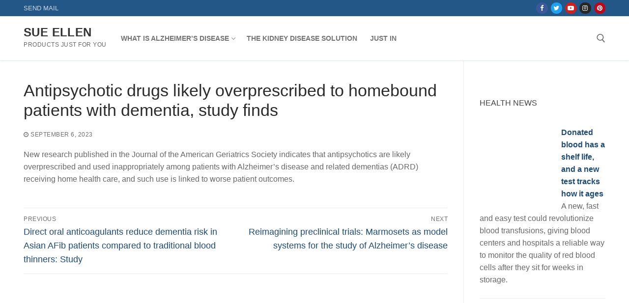

--- FILE ---
content_type: text/html; charset=UTF-8
request_url: https://sue-ellen.com/antipsychotic-drugs-likely-overprescribed-to-homebound-patients-with-dementia-study-finds/
body_size: 12906
content:
<!doctype html>
<html lang="en-ZA" prefix="og: https://ogp.me/ns#">
<head>
	<meta charset="UTF-8">
	<meta name="viewport" content="width=device-width, initial-scale=1, maximum-scale=10.0, user-scalable=yes">
	<link rel="profile" href="http://gmpg.org/xfn/11">
	
<!-- Search Engine Optimization by Rank Math - https://rankmath.com/ -->
<title>Antipsychotic drugs likely overprescribed to homebound patients with dementia, study finds - Sue Ellen</title>
<meta name="description" content="New research published in the Journal of the American Geriatrics Society indicates that antipsychotics are likely overprescribed and used inappropriately"/>
<meta name="robots" content="index, follow, max-snippet:-1, max-video-preview:-1, max-image-preview:large"/>
<link rel="canonical" href="https://sue-ellen.com/antipsychotic-drugs-likely-overprescribed-to-homebound-patients-with-dementia-study-finds/" />
<meta property="og:locale" content="en_US" />
<meta property="og:type" content="article" />
<meta property="og:title" content="Antipsychotic drugs likely overprescribed to homebound patients with dementia, study finds - Sue Ellen" />
<meta property="og:description" content="New research published in the Journal of the American Geriatrics Society indicates that antipsychotics are likely overprescribed and used inappropriately" />
<meta property="og:url" content="https://sue-ellen.com/antipsychotic-drugs-likely-overprescribed-to-homebound-patients-with-dementia-study-finds/" />
<meta property="og:site_name" content="Sue Ellen" />
<meta property="article:section" content="Old Age Health" />
<meta property="article:published_time" content="2023-09-06T09:10:01+02:00" />
<meta name="twitter:card" content="summary_large_image" />
<meta name="twitter:title" content="Antipsychotic drugs likely overprescribed to homebound patients with dementia, study finds - Sue Ellen" />
<meta name="twitter:description" content="New research published in the Journal of the American Geriatrics Society indicates that antipsychotics are likely overprescribed and used inappropriately" />
<meta name="twitter:label1" content="Time to read" />
<meta name="twitter:data1" content="Less than a minute" />
<script type="application/ld+json" class="rank-math-schema">{"@context":"https://schema.org","@graph":[{"@type":"Organization","@id":"https://sue-ellen.com/#organization","name":"Sue Ellen","url":"https://sue-ellen.com"},{"@type":"WebSite","@id":"https://sue-ellen.com/#website","url":"https://sue-ellen.com","name":"Sue Ellen","publisher":{"@id":"https://sue-ellen.com/#organization"},"inLanguage":"en-ZA"},{"@type":"WebPage","@id":"https://sue-ellen.com/antipsychotic-drugs-likely-overprescribed-to-homebound-patients-with-dementia-study-finds/#webpage","url":"https://sue-ellen.com/antipsychotic-drugs-likely-overprescribed-to-homebound-patients-with-dementia-study-finds/","name":"Antipsychotic drugs likely overprescribed to homebound patients with dementia, study finds - Sue Ellen","datePublished":"2023-09-06T09:10:01+02:00","dateModified":"2023-09-06T09:10:01+02:00","isPartOf":{"@id":"https://sue-ellen.com/#website"},"inLanguage":"en-ZA"},{"@type":"Person","@id":"https://sue-ellen.com/author/","url":"https://sue-ellen.com/author/","image":{"@type":"ImageObject","@id":"https://secure.gravatar.com/avatar/?s=96&amp;d=mm&amp;r=g","url":"https://secure.gravatar.com/avatar/?s=96&amp;d=mm&amp;r=g","inLanguage":"en-ZA"},"worksFor":{"@id":"https://sue-ellen.com/#organization"}},{"@type":"BlogPosting","headline":"Antipsychotic drugs likely overprescribed to homebound patients with dementia, study finds - Sue Ellen","datePublished":"2023-09-06T09:10:01+02:00","dateModified":"2023-09-06T09:10:01+02:00","articleSection":"Old Age Health","author":{"@id":"https://sue-ellen.com/author/"},"publisher":{"@id":"https://sue-ellen.com/#organization"},"description":"New research published in the Journal of the American Geriatrics Society indicates that antipsychotics are likely overprescribed and used inappropriately","name":"Antipsychotic drugs likely overprescribed to homebound patients with dementia, study finds - Sue Ellen","@id":"https://sue-ellen.com/antipsychotic-drugs-likely-overprescribed-to-homebound-patients-with-dementia-study-finds/#richSnippet","isPartOf":{"@id":"https://sue-ellen.com/antipsychotic-drugs-likely-overprescribed-to-homebound-patients-with-dementia-study-finds/#webpage"},"inLanguage":"en-ZA","mainEntityOfPage":{"@id":"https://sue-ellen.com/antipsychotic-drugs-likely-overprescribed-to-homebound-patients-with-dementia-study-finds/#webpage"}}]}</script>
<!-- /Rank Math WordPress SEO plugin -->

<link rel="alternate" type="application/rss+xml" title="Sue Ellen &raquo; Feed" href="https://sue-ellen.com/feed/" />
<link rel="alternate" type="application/rss+xml" title="Sue Ellen &raquo; Comments Feed" href="https://sue-ellen.com/comments/feed/" />
<link rel="alternate" title="oEmbed (JSON)" type="application/json+oembed" href="https://sue-ellen.com/wp-json/oembed/1.0/embed?url=https%3A%2F%2Fsue-ellen.com%2Fantipsychotic-drugs-likely-overprescribed-to-homebound-patients-with-dementia-study-finds%2F" />
<link rel="alternate" title="oEmbed (XML)" type="text/xml+oembed" href="https://sue-ellen.com/wp-json/oembed/1.0/embed?url=https%3A%2F%2Fsue-ellen.com%2Fantipsychotic-drugs-likely-overprescribed-to-homebound-patients-with-dementia-study-finds%2F&#038;format=xml" />
<style id='wp-img-auto-sizes-contain-inline-css' type='text/css'>
img:is([sizes=auto i],[sizes^="auto," i]){contain-intrinsic-size:3000px 1500px}
/*# sourceURL=wp-img-auto-sizes-contain-inline-css */
</style>
<style id='wp-emoji-styles-inline-css' type='text/css'>

	img.wp-smiley, img.emoji {
		display: inline !important;
		border: none !important;
		box-shadow: none !important;
		height: 1em !important;
		width: 1em !important;
		margin: 0 0.07em !important;
		vertical-align: -0.1em !important;
		background: none !important;
		padding: 0 !important;
	}
/*# sourceURL=wp-emoji-styles-inline-css */
</style>
<link rel='stylesheet' id='wp-block-library-css' href='https://sue-ellen.com/wp-includes/css/dist/block-library/style.min.css?ver=6.9' type='text/css' media='all' />
<style id='global-styles-inline-css' type='text/css'>
:root{--wp--preset--aspect-ratio--square: 1;--wp--preset--aspect-ratio--4-3: 4/3;--wp--preset--aspect-ratio--3-4: 3/4;--wp--preset--aspect-ratio--3-2: 3/2;--wp--preset--aspect-ratio--2-3: 2/3;--wp--preset--aspect-ratio--16-9: 16/9;--wp--preset--aspect-ratio--9-16: 9/16;--wp--preset--color--black: #000000;--wp--preset--color--cyan-bluish-gray: #abb8c3;--wp--preset--color--white: #ffffff;--wp--preset--color--pale-pink: #f78da7;--wp--preset--color--vivid-red: #cf2e2e;--wp--preset--color--luminous-vivid-orange: #ff6900;--wp--preset--color--luminous-vivid-amber: #fcb900;--wp--preset--color--light-green-cyan: #7bdcb5;--wp--preset--color--vivid-green-cyan: #00d084;--wp--preset--color--pale-cyan-blue: #8ed1fc;--wp--preset--color--vivid-cyan-blue: #0693e3;--wp--preset--color--vivid-purple: #9b51e0;--wp--preset--gradient--vivid-cyan-blue-to-vivid-purple: linear-gradient(135deg,rgb(6,147,227) 0%,rgb(155,81,224) 100%);--wp--preset--gradient--light-green-cyan-to-vivid-green-cyan: linear-gradient(135deg,rgb(122,220,180) 0%,rgb(0,208,130) 100%);--wp--preset--gradient--luminous-vivid-amber-to-luminous-vivid-orange: linear-gradient(135deg,rgb(252,185,0) 0%,rgb(255,105,0) 100%);--wp--preset--gradient--luminous-vivid-orange-to-vivid-red: linear-gradient(135deg,rgb(255,105,0) 0%,rgb(207,46,46) 100%);--wp--preset--gradient--very-light-gray-to-cyan-bluish-gray: linear-gradient(135deg,rgb(238,238,238) 0%,rgb(169,184,195) 100%);--wp--preset--gradient--cool-to-warm-spectrum: linear-gradient(135deg,rgb(74,234,220) 0%,rgb(151,120,209) 20%,rgb(207,42,186) 40%,rgb(238,44,130) 60%,rgb(251,105,98) 80%,rgb(254,248,76) 100%);--wp--preset--gradient--blush-light-purple: linear-gradient(135deg,rgb(255,206,236) 0%,rgb(152,150,240) 100%);--wp--preset--gradient--blush-bordeaux: linear-gradient(135deg,rgb(254,205,165) 0%,rgb(254,45,45) 50%,rgb(107,0,62) 100%);--wp--preset--gradient--luminous-dusk: linear-gradient(135deg,rgb(255,203,112) 0%,rgb(199,81,192) 50%,rgb(65,88,208) 100%);--wp--preset--gradient--pale-ocean: linear-gradient(135deg,rgb(255,245,203) 0%,rgb(182,227,212) 50%,rgb(51,167,181) 100%);--wp--preset--gradient--electric-grass: linear-gradient(135deg,rgb(202,248,128) 0%,rgb(113,206,126) 100%);--wp--preset--gradient--midnight: linear-gradient(135deg,rgb(2,3,129) 0%,rgb(40,116,252) 100%);--wp--preset--font-size--small: 13px;--wp--preset--font-size--medium: 20px;--wp--preset--font-size--large: 36px;--wp--preset--font-size--x-large: 42px;--wp--preset--spacing--20: 0.44rem;--wp--preset--spacing--30: 0.67rem;--wp--preset--spacing--40: 1rem;--wp--preset--spacing--50: 1.5rem;--wp--preset--spacing--60: 2.25rem;--wp--preset--spacing--70: 3.38rem;--wp--preset--spacing--80: 5.06rem;--wp--preset--shadow--natural: 6px 6px 9px rgba(0, 0, 0, 0.2);--wp--preset--shadow--deep: 12px 12px 50px rgba(0, 0, 0, 0.4);--wp--preset--shadow--sharp: 6px 6px 0px rgba(0, 0, 0, 0.2);--wp--preset--shadow--outlined: 6px 6px 0px -3px rgb(255, 255, 255), 6px 6px rgb(0, 0, 0);--wp--preset--shadow--crisp: 6px 6px 0px rgb(0, 0, 0);}:where(.is-layout-flex){gap: 0.5em;}:where(.is-layout-grid){gap: 0.5em;}body .is-layout-flex{display: flex;}.is-layout-flex{flex-wrap: wrap;align-items: center;}.is-layout-flex > :is(*, div){margin: 0;}body .is-layout-grid{display: grid;}.is-layout-grid > :is(*, div){margin: 0;}:where(.wp-block-columns.is-layout-flex){gap: 2em;}:where(.wp-block-columns.is-layout-grid){gap: 2em;}:where(.wp-block-post-template.is-layout-flex){gap: 1.25em;}:where(.wp-block-post-template.is-layout-grid){gap: 1.25em;}.has-black-color{color: var(--wp--preset--color--black) !important;}.has-cyan-bluish-gray-color{color: var(--wp--preset--color--cyan-bluish-gray) !important;}.has-white-color{color: var(--wp--preset--color--white) !important;}.has-pale-pink-color{color: var(--wp--preset--color--pale-pink) !important;}.has-vivid-red-color{color: var(--wp--preset--color--vivid-red) !important;}.has-luminous-vivid-orange-color{color: var(--wp--preset--color--luminous-vivid-orange) !important;}.has-luminous-vivid-amber-color{color: var(--wp--preset--color--luminous-vivid-amber) !important;}.has-light-green-cyan-color{color: var(--wp--preset--color--light-green-cyan) !important;}.has-vivid-green-cyan-color{color: var(--wp--preset--color--vivid-green-cyan) !important;}.has-pale-cyan-blue-color{color: var(--wp--preset--color--pale-cyan-blue) !important;}.has-vivid-cyan-blue-color{color: var(--wp--preset--color--vivid-cyan-blue) !important;}.has-vivid-purple-color{color: var(--wp--preset--color--vivid-purple) !important;}.has-black-background-color{background-color: var(--wp--preset--color--black) !important;}.has-cyan-bluish-gray-background-color{background-color: var(--wp--preset--color--cyan-bluish-gray) !important;}.has-white-background-color{background-color: var(--wp--preset--color--white) !important;}.has-pale-pink-background-color{background-color: var(--wp--preset--color--pale-pink) !important;}.has-vivid-red-background-color{background-color: var(--wp--preset--color--vivid-red) !important;}.has-luminous-vivid-orange-background-color{background-color: var(--wp--preset--color--luminous-vivid-orange) !important;}.has-luminous-vivid-amber-background-color{background-color: var(--wp--preset--color--luminous-vivid-amber) !important;}.has-light-green-cyan-background-color{background-color: var(--wp--preset--color--light-green-cyan) !important;}.has-vivid-green-cyan-background-color{background-color: var(--wp--preset--color--vivid-green-cyan) !important;}.has-pale-cyan-blue-background-color{background-color: var(--wp--preset--color--pale-cyan-blue) !important;}.has-vivid-cyan-blue-background-color{background-color: var(--wp--preset--color--vivid-cyan-blue) !important;}.has-vivid-purple-background-color{background-color: var(--wp--preset--color--vivid-purple) !important;}.has-black-border-color{border-color: var(--wp--preset--color--black) !important;}.has-cyan-bluish-gray-border-color{border-color: var(--wp--preset--color--cyan-bluish-gray) !important;}.has-white-border-color{border-color: var(--wp--preset--color--white) !important;}.has-pale-pink-border-color{border-color: var(--wp--preset--color--pale-pink) !important;}.has-vivid-red-border-color{border-color: var(--wp--preset--color--vivid-red) !important;}.has-luminous-vivid-orange-border-color{border-color: var(--wp--preset--color--luminous-vivid-orange) !important;}.has-luminous-vivid-amber-border-color{border-color: var(--wp--preset--color--luminous-vivid-amber) !important;}.has-light-green-cyan-border-color{border-color: var(--wp--preset--color--light-green-cyan) !important;}.has-vivid-green-cyan-border-color{border-color: var(--wp--preset--color--vivid-green-cyan) !important;}.has-pale-cyan-blue-border-color{border-color: var(--wp--preset--color--pale-cyan-blue) !important;}.has-vivid-cyan-blue-border-color{border-color: var(--wp--preset--color--vivid-cyan-blue) !important;}.has-vivid-purple-border-color{border-color: var(--wp--preset--color--vivid-purple) !important;}.has-vivid-cyan-blue-to-vivid-purple-gradient-background{background: var(--wp--preset--gradient--vivid-cyan-blue-to-vivid-purple) !important;}.has-light-green-cyan-to-vivid-green-cyan-gradient-background{background: var(--wp--preset--gradient--light-green-cyan-to-vivid-green-cyan) !important;}.has-luminous-vivid-amber-to-luminous-vivid-orange-gradient-background{background: var(--wp--preset--gradient--luminous-vivid-amber-to-luminous-vivid-orange) !important;}.has-luminous-vivid-orange-to-vivid-red-gradient-background{background: var(--wp--preset--gradient--luminous-vivid-orange-to-vivid-red) !important;}.has-very-light-gray-to-cyan-bluish-gray-gradient-background{background: var(--wp--preset--gradient--very-light-gray-to-cyan-bluish-gray) !important;}.has-cool-to-warm-spectrum-gradient-background{background: var(--wp--preset--gradient--cool-to-warm-spectrum) !important;}.has-blush-light-purple-gradient-background{background: var(--wp--preset--gradient--blush-light-purple) !important;}.has-blush-bordeaux-gradient-background{background: var(--wp--preset--gradient--blush-bordeaux) !important;}.has-luminous-dusk-gradient-background{background: var(--wp--preset--gradient--luminous-dusk) !important;}.has-pale-ocean-gradient-background{background: var(--wp--preset--gradient--pale-ocean) !important;}.has-electric-grass-gradient-background{background: var(--wp--preset--gradient--electric-grass) !important;}.has-midnight-gradient-background{background: var(--wp--preset--gradient--midnight) !important;}.has-small-font-size{font-size: var(--wp--preset--font-size--small) !important;}.has-medium-font-size{font-size: var(--wp--preset--font-size--medium) !important;}.has-large-font-size{font-size: var(--wp--preset--font-size--large) !important;}.has-x-large-font-size{font-size: var(--wp--preset--font-size--x-large) !important;}
/*# sourceURL=global-styles-inline-css */
</style>

<style id='classic-theme-styles-inline-css' type='text/css'>
/*! This file is auto-generated */
.wp-block-button__link{color:#fff;background-color:#32373c;border-radius:9999px;box-shadow:none;text-decoration:none;padding:calc(.667em + 2px) calc(1.333em + 2px);font-size:1.125em}.wp-block-file__button{background:#32373c;color:#fff;text-decoration:none}
/*# sourceURL=/wp-includes/css/classic-themes.min.css */
</style>
<link rel='stylesheet' id='font-awesome-css' href='https://sue-ellen.com/wp-content/plugins/elementor/assets/lib/font-awesome/css/font-awesome.min.css?ver=4.7.0' type='text/css' media='all' />
<link rel='stylesheet' id='customify-style-css' href='https://sue-ellen.com/wp-content/themes/customify/style.min.css?ver=0.4.6' type='text/css' media='all' />
<style id='customify-style-inline-css' type='text/css'>
#blog-posts .entry-readmore a  {color: #ffffff; text-decoration-color: #ffffff;background-color: #1e73be;} .header-top .header--row-inner,body:not(.fl-builder-edit) .button,body:not(.fl-builder-edit) button:not(.menu-mobile-toggle, .components-button, .customize-partial-edit-shortcut-button),body:not(.fl-builder-edit) input[type="button"]:not(.ed_button),button.button,input[type="button"]:not(.ed_button, .components-button, .customize-partial-edit-shortcut-button),input[type="reset"]:not(.components-button, .customize-partial-edit-shortcut-button),input[type="submit"]:not(.components-button, .customize-partial-edit-shortcut-button),.pagination .nav-links > *:hover,.pagination .nav-links span,.nav-menu-desktop.style-full-height .primary-menu-ul > li.current-menu-item > a,.nav-menu-desktop.style-full-height .primary-menu-ul > li.current-menu-ancestor > a,.nav-menu-desktop.style-full-height .primary-menu-ul > li > a:hover,.posts-layout .readmore-button:hover{    background-color: #235787;}.posts-layout .readmore-button {color: #235787;}.pagination .nav-links > *:hover,.pagination .nav-links span,.entry-single .tags-links a:hover,.entry-single .cat-links a:hover,.posts-layout .readmore-button,.posts-layout .readmore-button:hover{    border-color: #235787;}.customify-builder-btn{    background-color: #c3512f;}body{    color: #686868;}abbr, acronym {    border-bottom-color: #686868;}a                {                    color: #1e4b75;}a:hover,a:focus,.link-meta:hover, .link-meta a:hover{    color: #111111;}h2 + h3,.comments-area h2 + .comments-title,.h2 + h3,.comments-area .h2 + .comments-title,.page-breadcrumb {    border-top-color: #eaecee;}blockquote,.site-content .widget-area .menu li.current-menu-item > a:before{    border-left-color: #eaecee;}@media screen and (min-width: 64em) {    .comment-list .children li.comment {        border-left-color: #eaecee;    }    .comment-list .children li.comment:after {        background-color: #eaecee;    }}.page-titlebar, .page-breadcrumb,.posts-layout .entry-inner {    border-bottom-color: #eaecee;}.header-search-form .search-field,.entry-content .page-links a,.header-search-modal,.pagination .nav-links > *,.entry-footer .tags-links a, .entry-footer .cat-links a,.search .content-area article,.site-content .widget-area .menu li.current-menu-item > a,.posts-layout .entry-inner,.post-navigation .nav-links,article.comment .comment-meta,.widget-area .widget_pages li a, .widget-area .widget_categories li a, .widget-area .widget_archive li a, .widget-area .widget_meta li a, .widget-area .widget_nav_menu li a, .widget-area .widget_product_categories li a, .widget-area .widget_recent_entries li a, .widget-area .widget_rss li a,.widget-area .widget_recent_comments li{    border-color: #eaecee;}.header-search-modal::before {    border-top-color: #eaecee;    border-left-color: #eaecee;}@media screen and (min-width: 48em) {    .content-sidebar.sidebar_vertical_border .content-area {        border-right-color: #eaecee;    }    .sidebar-content.sidebar_vertical_border .content-area {        border-left-color: #eaecee;    }    .sidebar-sidebar-content.sidebar_vertical_border .sidebar-primary {        border-right-color: #eaecee;    }    .sidebar-sidebar-content.sidebar_vertical_border .sidebar-secondary {        border-right-color: #eaecee;    }    .content-sidebar-sidebar.sidebar_vertical_border .sidebar-primary {        border-left-color: #eaecee;    }    .content-sidebar-sidebar.sidebar_vertical_border .sidebar-secondary {        border-left-color: #eaecee;    }    .sidebar-content-sidebar.sidebar_vertical_border .content-area {        border-left-color: #eaecee;        border-right-color: #eaecee;    }    .sidebar-content-sidebar.sidebar_vertical_border .content-area {        border-left-color: #eaecee;        border-right-color: #eaecee;    }}article.comment .comment-post-author {background: #6d6d6d;}.pagination .nav-links > *,.link-meta,.link-meta a,.color-meta,.entry-single .tags-links:before,.entry-single .cats-links:before{    color: #6d6d6d;}h1, h2, h3, h4, h5, h6 { color: #2b2b2b;}.site-content .widget-title { color: #444444;}#page-cover {background-image: url("https://sue-ellen.com/wp-content/themes/customify/assets/images/default-cover.jpg");}.sub-menu .li-duplicator {display:none !important;}.header--row:not(.header--transparent) .menu-mobile-toggle {color: #1e73be;}.header--row:not(.header--transparent) .menu-mobile-toggle:hover {color: #184296;}.header-search_icon-item .header-search-modal  {border-style: solid;} .header-search_icon-item .search-field  {border-style: solid;} .dark-mode .header-search_box-item .search-form-fields, .header-search_box-item .search-form-fields  {border-style: solid;} body  {background-color: #FFFFFF;} .site-content .content-area  {background-color: #FFFFFF;} /* CSS for desktop */#page-cover .page-cover-inner {min-height: 300px;}.header--row.header-top .customify-grid, .header--row.header-top .style-full-height .primary-menu-ul > li > a {min-height: 33px;}.header--row.header-main .customify-grid, .header--row.header-main .style-full-height .primary-menu-ul > li > a {min-height: 90px;}.header--row.header-bottom .customify-grid, .header--row.header-bottom .style-full-height .primary-menu-ul > li > a {min-height: 55px;}.header--row .builder-first--nav-icon {text-align: right;}.header-search_icon-item .search-submit {margin-left: -40px;}.header-search_box-item .search-submit{margin-left: -40px;} .header-search_box-item .woo_bootster_search .search-submit{margin-left: -40px;} .header-search_box-item .header-search-form button.search-submit{margin-left:-40px;}.header--row .builder-first--primary-menu {text-align: right;}/* CSS for tablet */@media screen and (max-width: 1024px) { #page-cover .page-cover-inner {min-height: 250px;}.header--row .builder-first--nav-icon {text-align: right;}.header-search_icon-item .search-submit {margin-left: -40px;}.header-search_box-item .search-submit{margin-left: -40px;} .header-search_box-item .woo_bootster_search .search-submit{margin-left: -40px;} .header-search_box-item .header-search-form button.search-submit{margin-left:-40px;} }/* CSS for mobile */@media screen and (max-width: 568px) { #page-cover .page-cover-inner {min-height: 200px;}.header--row.header-top .customify-grid, .header--row.header-top .style-full-height .primary-menu-ul > li > a {min-height: 33px;}.header--row .builder-first--nav-icon {text-align: right;}.header-search_icon-item .search-submit {margin-left: -40px;}.header-search_box-item .search-submit{margin-left: -40px;} .header-search_box-item .woo_bootster_search .search-submit{margin-left: -40px;} .header-search_box-item .header-search-form button.search-submit{margin-left:-40px;} }
/*# sourceURL=customify-style-inline-css */
</style>
<script type="text/javascript" src="https://sue-ellen.com/wp-includes/js/jquery/jquery.min.js?ver=3.7.1" id="jquery-core-js"></script>
<script type="text/javascript" src="https://sue-ellen.com/wp-includes/js/jquery/jquery-migrate.min.js?ver=3.4.1" id="jquery-migrate-js"></script>
<link rel="https://api.w.org/" href="https://sue-ellen.com/wp-json/" /><link rel="alternate" title="JSON" type="application/json" href="https://sue-ellen.com/wp-json/wp/v2/posts/2785" /><link rel="EditURI" type="application/rsd+xml" title="RSD" href="https://sue-ellen.com/xmlrpc.php?rsd" />
<meta name="generator" content="WordPress 6.9" />
<link rel='shortlink' href='https://sue-ellen.com/?p=2785' />
<style type="text/css">
.feedzy-rss-link-icon:after {
	content: url("https://sue-ellen.com/wp-content/plugins/feedzy-rss-feeds/img/external-link.png");
	margin-left: 3px;
}
</style>
		<meta name="generator" content="Elementor 3.24.2; features: e_font_icon_svg, additional_custom_breakpoints; settings: css_print_method-external, google_font-enabled, font_display-auto">
			<style>
				.e-con.e-parent:nth-of-type(n+4):not(.e-lazyloaded):not(.e-no-lazyload),
				.e-con.e-parent:nth-of-type(n+4):not(.e-lazyloaded):not(.e-no-lazyload) * {
					background-image: none !important;
				}
				@media screen and (max-height: 1024px) {
					.e-con.e-parent:nth-of-type(n+3):not(.e-lazyloaded):not(.e-no-lazyload),
					.e-con.e-parent:nth-of-type(n+3):not(.e-lazyloaded):not(.e-no-lazyload) * {
						background-image: none !important;
					}
				}
				@media screen and (max-height: 640px) {
					.e-con.e-parent:nth-of-type(n+2):not(.e-lazyloaded):not(.e-no-lazyload),
					.e-con.e-parent:nth-of-type(n+2):not(.e-lazyloaded):not(.e-no-lazyload) * {
						background-image: none !important;
					}
				}
			</style>
			</head>

<body class="wp-singular post-template-default single single-post postid-2785 single-format-standard wp-theme-customify content-sidebar main-layout-content-sidebar sidebar_vertical_border site-full-width menu_sidebar_slide_left elementor-default elementor-kit-5">
<div id="page" class="site box-shadow">
	<a class="skip-link screen-reader-text" href="#site-content">Skip to content</a>
	<a class="close is-size-medium  close-panel close-sidebar-panel" href="#">
        <span class="hamburger hamburger--squeeze is-active">
            <span class="hamburger-box">
              <span class="hamburger-inner"><span class="screen-reader-text">Menu</span></span>
            </span>
        </span>
        <span class="screen-reader-text">Close</span>
        </a><header id="masthead" class="site-header header-v2"><div id="masthead-inner" class="site-header-inner">							<div  class="header-top header--row layout-full-contained"  id="cb-row--header-top"  data-row-id="top"  data-show-on="desktop">
								<div class="header--row-inner header-top-inner dark-mode">
									<div class="customify-container">
										<div class="customify-grid  cb-row--desktop hide-on-mobile hide-on-tablet customify-grid-middle"><div class="row-v2 row-v2-top no-center"><div class="col-v2 col-v2-left"><div class="item--inner builder-item--html" data-section="header_html" data-item-id="html" ><div class="builder-header-html-item item--html"><p> <a href="mailto:admin@sue-ellen.com?Subject=Hello%20from the site" target="_New">Send Mail</a></p>
</div></div></div><div class="col-v2 col-v2-right"><div class="item--inner builder-item--social-icons" data-section="header_social_icons" data-item-id="social-icons" ><ul class="header-social-icons customify-builder-social-icons color-default"><li><a class="social-icon-facebook shape-circle" rel="nofollow noopener" target="_blank" href="#" aria-label="Facebook"><i class="social-icon fa fa-facebook" title="Facebook"></i></a></li><li><a class="social-icon-twitter shape-circle" rel="nofollow noopener" target="_blank" href="#" aria-label="Twitter"><i class="social-icon fa fa-twitter" title="Twitter"></i></a></li><li><a class="social-icon-youtube-play shape-circle" rel="nofollow noopener" target="_blank" href="#" aria-label="Youtube"><i class="social-icon fa fa-youtube-play" title="Youtube"></i></a></li><li><a class="social-icon-instagram shape-circle" rel="nofollow noopener" target="_blank" href="#" aria-label="Instagram"><i class="social-icon fa fa-instagram" title="Instagram"></i></a></li><li><a class="social-icon-pinterest shape-circle" rel="nofollow noopener" target="_blank" href="#" aria-label="Pinterest"><i class="social-icon fa fa-pinterest" title="Pinterest"></i></a></li></ul></div></div></div></div>									</div>
								</div>
							</div>
														<div  class="header-main header--row layout-full-contained"  id="cb-row--header-main"  data-row-id="main"  data-show-on="desktop mobile">
								<div class="header--row-inner header-main-inner light-mode">
									<div class="customify-container">
										<div class="customify-grid  cb-row--desktop hide-on-mobile hide-on-tablet customify-grid-middle"><div class="row-v2 row-v2-main no-center"><div class="col-v2 col-v2-left"><div class="item--inner builder-item--logo" data-section="title_tagline" data-item-id="logo" >		<div class="site-branding logo-top">
			<div class="site-name-desc">						<p class="site-title">
							<a href="https://sue-ellen.com/" rel="home">Sue Ellen</a>
						</p>
												<p class="site-description text-uppercase text-xsmall">Products just for You</p>
						</div>		</div><!-- .site-branding -->
		</div><div class="item--inner builder-item--primary-menu has_menu" data-section="header_menu_primary" data-item-id="primary-menu" ><nav  id="site-navigation-main-desktop" class="site-navigation primary-menu primary-menu-main nav-menu-desktop primary-menu-desktop style-plain"><ul id="menu-top-menu" class="primary-menu-ul menu nav-menu"><li id="menu-item--main-desktop-106" class="menu-item menu-item-type-post_type menu-item-object-page menu-item-home menu-item-has-children menu-item-106"><a href="https://sue-ellen.com/"><span class="link-before">What is Alzheimer&#8217;s disease<span class="nav-icon-angle">&nbsp;</span></span></a>
<ul class="sub-menu sub-lv-0">
	<li id="menu-item--main-desktop-121" class="menu-item menu-item-type-post_type menu-item-object-page menu-item-121"><a href="https://sue-ellen.com/this-bacteria-causes-memory-loss/"><span class="link-before">This Bacteria Causes Memory Loss!</span></a></li>
</ul>
</li>
<li id="menu-item--main-desktop-148" class="menu-item menu-item-type-post_type menu-item-object-page menu-item-148"><a href="https://sue-ellen.com/the-kidney-disease-solution/"><span class="link-before">The Kidney Disease Solution</span></a></li>
<li id="menu-item--main-desktop-210" class="menu-item menu-item-type-post_type menu-item-object-page current_page_parent menu-item-210"><a href="https://sue-ellen.com/just-in/"><span class="link-before">Just In</span></a></li>
</ul></nav></div></div><div class="col-v2 col-v2-right"><div class="item--inner builder-item--search_icon" data-section="search_icon" data-item-id="search_icon" ><div class="header-search_icon-item item--search_icon">		<a class="search-icon" href="#" aria-label="open search tool">
			<span class="ic-search">
				<svg aria-hidden="true" focusable="false" role="presentation" xmlns="http://www.w3.org/2000/svg" width="20" height="21" viewBox="0 0 20 21">
					<path fill="currentColor" fill-rule="evenodd" d="M12.514 14.906a8.264 8.264 0 0 1-4.322 1.21C3.668 16.116 0 12.513 0 8.07 0 3.626 3.668.023 8.192.023c4.525 0 8.193 3.603 8.193 8.047 0 2.033-.769 3.89-2.035 5.307l4.999 5.552-1.775 1.597-5.06-5.62zm-4.322-.843c3.37 0 6.102-2.684 6.102-5.993 0-3.31-2.732-5.994-6.102-5.994S2.09 4.76 2.09 8.07c0 3.31 2.732 5.993 6.102 5.993z"></path>
				</svg>
			</span>
			<span class="ic-close">
				<svg version="1.1" id="Capa_1" xmlns="http://www.w3.org/2000/svg" xmlns:xlink="http://www.w3.org/1999/xlink" x="0px" y="0px" width="612px" height="612px" viewBox="0 0 612 612" fill="currentColor" style="enable-background:new 0 0 612 612;" xml:space="preserve"><g><g id="cross"><g><polygon points="612,36.004 576.521,0.603 306,270.608 35.478,0.603 0,36.004 270.522,306.011 0,575.997 35.478,611.397 306,341.411 576.521,611.397 612,575.997 341.459,306.011 " /></g></g></g><g></g><g></g><g></g><g></g><g></g><g></g><g></g><g></g><g></g><g></g><g></g><g></g><g></g><g></g><g></g></svg>
			</span>
			<span class="arrow-down"></span>
		</a>
		<div class="header-search-modal-wrapper">
			<form role="search" class="header-search-modal header-search-form" action="https://sue-ellen.com/">
				<label>
					<span class="screen-reader-text">Search for:</span>
					<input type="search" class="search-field" placeholder="Search ..." value="" name="s" title="Search for:" />
				</label>
				<button type="submit" class="search-submit" aria-label="submit search">
					<svg aria-hidden="true" focusable="false" role="presentation" xmlns="http://www.w3.org/2000/svg" width="20" height="21" viewBox="0 0 20 21">
						<path fill="currentColor" fill-rule="evenodd" d="M12.514 14.906a8.264 8.264 0 0 1-4.322 1.21C3.668 16.116 0 12.513 0 8.07 0 3.626 3.668.023 8.192.023c4.525 0 8.193 3.603 8.193 8.047 0 2.033-.769 3.89-2.035 5.307l4.999 5.552-1.775 1.597-5.06-5.62zm-4.322-.843c3.37 0 6.102-2.684 6.102-5.993 0-3.31-2.732-5.994-6.102-5.994S2.09 4.76 2.09 8.07c0 3.31 2.732 5.993 6.102 5.993z"></path>
					</svg>
				</button>
			</form>
		</div>
		</div></div></div></div></div><div class="cb-row--mobile hide-on-desktop customify-grid customify-grid-middle"><div class="row-v2 row-v2-main no-center"><div class="col-v2 col-v2-left"><div class="item--inner builder-item--logo" data-section="title_tagline" data-item-id="logo" >		<div class="site-branding logo-top">
			<div class="site-name-desc">						<p class="site-title">
							<a href="https://sue-ellen.com/" rel="home">Sue Ellen</a>
						</p>
												<p class="site-description text-uppercase text-xsmall">Products just for You</p>
						</div>		</div><!-- .site-branding -->
		</div></div><div class="col-v2 col-v2-right"><div class="item--inner builder-item--search_icon" data-section="search_icon" data-item-id="search_icon" ><div class="header-search_icon-item item--search_icon">		<a class="search-icon" href="#" aria-label="open search tool">
			<span class="ic-search">
				<svg aria-hidden="true" focusable="false" role="presentation" xmlns="http://www.w3.org/2000/svg" width="20" height="21" viewBox="0 0 20 21">
					<path fill="currentColor" fill-rule="evenodd" d="M12.514 14.906a8.264 8.264 0 0 1-4.322 1.21C3.668 16.116 0 12.513 0 8.07 0 3.626 3.668.023 8.192.023c4.525 0 8.193 3.603 8.193 8.047 0 2.033-.769 3.89-2.035 5.307l4.999 5.552-1.775 1.597-5.06-5.62zm-4.322-.843c3.37 0 6.102-2.684 6.102-5.993 0-3.31-2.732-5.994-6.102-5.994S2.09 4.76 2.09 8.07c0 3.31 2.732 5.993 6.102 5.993z"></path>
				</svg>
			</span>
			<span class="ic-close">
				<svg version="1.1" id="Capa_1" xmlns="http://www.w3.org/2000/svg" xmlns:xlink="http://www.w3.org/1999/xlink" x="0px" y="0px" width="612px" height="612px" viewBox="0 0 612 612" fill="currentColor" style="enable-background:new 0 0 612 612;" xml:space="preserve"><g><g id="cross"><g><polygon points="612,36.004 576.521,0.603 306,270.608 35.478,0.603 0,36.004 270.522,306.011 0,575.997 35.478,611.397 306,341.411 576.521,611.397 612,575.997 341.459,306.011 " /></g></g></g><g></g><g></g><g></g><g></g><g></g><g></g><g></g><g></g><g></g><g></g><g></g><g></g><g></g><g></g><g></g></svg>
			</span>
			<span class="arrow-down"></span>
		</a>
		<div class="header-search-modal-wrapper">
			<form role="search" class="header-search-modal header-search-form" action="https://sue-ellen.com/">
				<label>
					<span class="screen-reader-text">Search for:</span>
					<input type="search" class="search-field" placeholder="Search ..." value="" name="s" title="Search for:" />
				</label>
				<button type="submit" class="search-submit" aria-label="submit search">
					<svg aria-hidden="true" focusable="false" role="presentation" xmlns="http://www.w3.org/2000/svg" width="20" height="21" viewBox="0 0 20 21">
						<path fill="currentColor" fill-rule="evenodd" d="M12.514 14.906a8.264 8.264 0 0 1-4.322 1.21C3.668 16.116 0 12.513 0 8.07 0 3.626 3.668.023 8.192.023c4.525 0 8.193 3.603 8.193 8.047 0 2.033-.769 3.89-2.035 5.307l4.999 5.552-1.775 1.597-5.06-5.62zm-4.322-.843c3.37 0 6.102-2.684 6.102-5.993 0-3.31-2.732-5.994-6.102-5.994S2.09 4.76 2.09 8.07c0 3.31 2.732 5.993 6.102 5.993z"></path>
					</svg>
				</button>
			</form>
		</div>
		</div></div><div class="item--inner builder-item--nav-icon" data-section="header_menu_icon" data-item-id="nav-icon" >		<button type="button" class="menu-mobile-toggle item-button is-size-desktop-medium is-size-tablet-medium is-size-mobile-medium"  aria-label="nav icon">
			<span class="hamburger hamburger--squeeze">
				<span class="hamburger-box">
					<span class="hamburger-inner"></span>
				</span>
			</span>
			<span class="nav-icon--label hide-on-tablet hide-on-mobile">Menu</span></button>
		</div></div></div></div>									</div>
								</div>
							</div>
							<div id="header-menu-sidebar" class="header-menu-sidebar menu-sidebar-panel dark-mode"><div id="header-menu-sidebar-bg" class="header-menu-sidebar-bg"><div id="header-menu-sidebar-inner" class="header-menu-sidebar-inner"><div class="builder-item-sidebar mobile-item--html"><div class="item--inner" data-item-id="html" data-section="header_html"><div class="builder-header-html-item item--html"><p> <a href="mailto:admin@sue-ellen.com?Subject=Hello%20from the site" target="_New">Send Mail</a></p>
</div></div></div><div class="builder-item-sidebar mobile-item--search_box"><div class="item--inner" data-item-id="search_box" data-section="search_box"><div class="header-search_box-item item--search_box">		<form role="search" class="header-search-form " action="https://sue-ellen.com/">
			<div class="search-form-fields">
				<span class="screen-reader-text">Search for:</span>
				
				<input type="search" class="search-field" placeholder="Search ..." value="" name="s" title="Search for:" />

							</div>
			<button type="submit" class="search-submit" aria-label="Submit Search">
				<svg aria-hidden="true" focusable="false" role="presentation" xmlns="http://www.w3.org/2000/svg" width="20" height="21" viewBox="0 0 20 21">
					<path fill="currentColor" fill-rule="evenodd" d="M12.514 14.906a8.264 8.264 0 0 1-4.322 1.21C3.668 16.116 0 12.513 0 8.07 0 3.626 3.668.023 8.192.023c4.525 0 8.193 3.603 8.193 8.047 0 2.033-.769 3.89-2.035 5.307l4.999 5.552-1.775 1.597-5.06-5.62zm-4.322-.843c3.37 0 6.102-2.684 6.102-5.993 0-3.31-2.732-5.994-6.102-5.994S2.09 4.76 2.09 8.07c0 3.31 2.732 5.993 6.102 5.993z"></path>
				</svg>
			</button>
		</form>
		</div></div></div><div class="builder-item-sidebar mobile-item--primary-menu mobile-item--menu "><div class="item--inner" data-item-id="primary-menu" data-section="header_menu_primary"><nav  id="site-navigation-sidebar-mobile" class="site-navigation primary-menu primary-menu-sidebar nav-menu-mobile primary-menu-mobile style-plain"><ul id="menu-top-menu" class="primary-menu-ul menu nav-menu"><li id="menu-item--sidebar-mobile-106" class="menu-item menu-item-type-post_type menu-item-object-page menu-item-home menu-item-has-children menu-item-106"><a href="https://sue-ellen.com/"><span class="link-before">What is Alzheimer&#8217;s disease<span class="nav-icon-angle">&nbsp;</span></span></a>
<ul class="sub-menu sub-lv-0">
	<li id="menu-item--sidebar-mobile-121" class="menu-item menu-item-type-post_type menu-item-object-page menu-item-121"><a href="https://sue-ellen.com/this-bacteria-causes-memory-loss/"><span class="link-before">This Bacteria Causes Memory Loss!</span></a></li>
</ul>
</li>
<li id="menu-item--sidebar-mobile-148" class="menu-item menu-item-type-post_type menu-item-object-page menu-item-148"><a href="https://sue-ellen.com/the-kidney-disease-solution/"><span class="link-before">The Kidney Disease Solution</span></a></li>
<li id="menu-item--sidebar-mobile-210" class="menu-item menu-item-type-post_type menu-item-object-page current_page_parent menu-item-210"><a href="https://sue-ellen.com/just-in/"><span class="link-before">Just In</span></a></li>
</ul></nav></div></div><div class="builder-item-sidebar mobile-item--social-icons"><div class="item--inner" data-item-id="social-icons" data-section="header_social_icons"><ul class="header-social-icons customify-builder-social-icons color-default"><li><a class="social-icon-facebook shape-circle" rel="nofollow noopener" target="_blank" href="#" aria-label="Facebook"><i class="social-icon fa fa-facebook" title="Facebook"></i></a></li><li><a class="social-icon-twitter shape-circle" rel="nofollow noopener" target="_blank" href="#" aria-label="Twitter"><i class="social-icon fa fa-twitter" title="Twitter"></i></a></li><li><a class="social-icon-youtube-play shape-circle" rel="nofollow noopener" target="_blank" href="#" aria-label="Youtube"><i class="social-icon fa fa-youtube-play" title="Youtube"></i></a></li><li><a class="social-icon-instagram shape-circle" rel="nofollow noopener" target="_blank" href="#" aria-label="Instagram"><i class="social-icon fa fa-instagram" title="Instagram"></i></a></li><li><a class="social-icon-pinterest shape-circle" rel="nofollow noopener" target="_blank" href="#" aria-label="Pinterest"><i class="social-icon fa fa-pinterest" title="Pinterest"></i></a></li></ul></div></div><div class="builder-item-sidebar mobile-item--button"><div class="item--inner" data-item-id="button" data-section="header_button"><a href="" class="item--button customify-btn customify-builder-btn is-icon-before">Button</a></div></div></div></div></div></div></header>	<div id="site-content" class="site-content">
		<div class="customify-container">
			<div class="customify-grid">
				<main id="main" class="content-area customify-col-9_sm-12">
						<div class="content-inner">
				<article id="post-2785" class="entry entry-single post-2785 post type-post status-publish format-standard hentry category-old-age-health">
			<h1 class="entry-title entry--item h2">Antipsychotic drugs likely overprescribed to homebound patients with dementia, study finds</h1>			<div class="entry-meta entry--item text-uppercase text-xsmall link-meta">
				<span class="meta-item posted-on"><a href="https://sue-ellen.com/antipsychotic-drugs-likely-overprescribed-to-homebound-patients-with-dementia-study-finds/" rel="bookmark"><i class="fa fa-clock-o" aria-hidden="true"></i> <time class="entry-date published updated" datetime="2023-09-06T09:10:01+02:00">September 6, 2023</time></a></span>			</div><!-- .entry-meta -->
					<div class="entry-content entry--item">
			<p>New research published in the Journal of the American Geriatrics Society indicates that antipsychotics are likely overprescribed and used inappropriately among patients with Alzheimer&#8217;s disease and related dementias (ADRD) receiving home health care, and such use is linked to worse patient outcomes.</p>		</div><!-- .entry-content -->
		<div class="entry-post-navigation entry--item">
	<nav class="navigation post-navigation" aria-label="Posts">
		<h2 class="screen-reader-text">Post navigation</h2>
		<div class="nav-links"><div class="nav-previous"><a href="https://sue-ellen.com/direct-oral-anticoagulants-reduce-dementia-risk-in-asian-afib-patients-compared-to-traditional-blood-thinners-study/" rel="prev"><span class="meta-nav text-uppercase text-xsmall color-meta" aria-hidden="true">Previous</span> <span class="screen-reader-text">Previous post:</span> <span class="post-title text-large">Direct oral anticoagulants reduce dementia risk in Asian AFib patients compared to traditional blood thinners: Study</span></a></div><div class="nav-next"><a href="https://sue-ellen.com/reimagining-preclinical-trials-marmosets-as-model-systems-for-the-study-of-alzheimers-disease/" rel="next"><span class="meta-nav text-uppercase text-xsmall color-meta" aria-hidden="true">Next</span> <span class="screen-reader-text">Next post:</span> <span class="post-title text-large">Reimagining preclinical trials: Marmosets as model systems for the study of Alzheimer&#8217;s disease</span></a></div></div>
	</nav></div>		</article>
			</div><!-- #.content-inner -->
              			</main><!-- #main -->
			<aside id="sidebar-primary" class="sidebar-primary customify-col-3_sm-12">
	<div class="sidebar-primary-inner sidebar-inner widget-area">
		<section id="block-2" class="widget widget_block"><div class="shrsl_ShareASale_productShowCaseTarget_50244"></div>
<script type="text/javascript"  src="https://showcase.shareasale.com/shareASale_liveWidget_loader.js?dt=03302023070532"></script>
<script type="text/javascript">shrsl_ShareASale_liveWid_Init(50244, 213151, 'shrsl_ShareASale_liveWid_square250_populate');</script> </section><section id="feedzy_wp_widget-2" class="widget widget_feedzy_wp_widget"><h4 class="widget-title">HEALTH NEWS</h4><link rel='stylesheet' id='feedzy-rss-feeds-css' href='https://sue-ellen.com/wp-content/plugins/feedzy-rss-feeds/css/feedzy-rss-feeds.css?ver=4.4.13' type='text/css' media='all' />
<div class="feedzy-71b4943d603417f49825db5411862c21 feedzy-rss"><ul><li  style="padding: 15px 0 25px" class="rss_item"><div class="rss_image" style="width:150px; height:150px;"><a href="https://medicalxpress.com/news/2026-01-donated-blood-shelf-life-tracks.html" target="_blank" rel=" noopener" title="Donated blood has a shelf life, and a new test tracks how it ages" style="width:150px; height:150px;"><span class="fetched" style="background-image:  url('https://scx1.b-cdn.net/csz/news/tmb/2026/donated-blood-has-a-sh.jpg');" title="Donated blood has a shelf life, and a new test tracks how it ages"></span><amp-img width="150" height="150" src="https://scx1.b-cdn.net/csz/news/tmb/2026/donated-blood-has-a-sh.jpg"></a></div><span class="title"><a href="https://medicalxpress.com/news/2026-01-donated-blood-shelf-life-tracks.html" target="_blank" rel=" noopener">Donated blood has a shelf life, and a new test tracks how it ages</a></span><div class="rss_content" style=""><p>A new, fast and easy test could revolutionize blood transfusions, giving blood centers and hospitals a reliable way to monitor the quality of red blood cells after they sit for weeks in storage.</p></div></li><li  style="padding: 15px 0 25px" class="rss_item"><div class="rss_image" style="width:150px; height:150px;"><a href="https://medicalxpress.com/news/2026-01-religionspirituality-depression-young-adult-online.html" target="_blank" rel=" noopener" title="Religion/spirituality may protect against depression among young adult online gamers" style="width:150px; height:150px;"><span class="fetched" style="background-image:  url('https://scx1.b-cdn.net/csz/news/tmb/2019/gaming.jpg');" title="Religion/spirituality may protect against depression among young adult online gamers"></span><amp-img width="150" height="150" src="https://scx1.b-cdn.net/csz/news/tmb/2019/gaming.jpg"></a></div><span class="title"><a href="https://medicalxpress.com/news/2026-01-religionspirituality-depression-young-adult-online.html" target="_blank" rel=" noopener">Religion/spirituality may protect against depression among young adult online gamers</a></span><div class="rss_content" style=""><p>Internet use is part of daily life for many people in work, social interaction, entertainment, shopping, and many other activities. Many people engage in online gaming to facilitate social connection, though the activity can also contribute to other internet activities that could increase symptoms of internet addiction and depression.</p></div></li><li  style="padding: 15px 0 25px" class="rss_item"><div class="rss_image" style="width:150px; height:150px;"><a href="https://medicalxpress.com/news/2026-01-social-interaction-infants-boosts-diversity.html" target="_blank" rel=" noopener" title="Social interaction among infants boosts diversity of gut microbial strains, study shows" style="width:150px; height:150px;"><span class="fetched" style="background-image:  url('https://scx1.b-cdn.net/csz/news/tmb/2026/social-interaction-amo.jpg');" title="Social interaction among infants boosts diversity of gut microbial strains, study shows"></span><amp-img width="150" height="150" src="https://scx1.b-cdn.net/csz/news/tmb/2026/social-interaction-amo.jpg"></a></div><span class="title"><a href="https://medicalxpress.com/news/2026-01-social-interaction-infants-boosts-diversity.html" target="_blank" rel=" noopener">Social interaction among infants boosts diversity of gut microbial strains, study shows</a></span><div class="rss_content" style=""><p>The microbiome of infants is shaped by social relationships from an early age and not only by family sources, finds a recent study published in the journal Nature.</p></div></li><li  style="padding: 15px 0 25px" class="rss_item"><div class="rss_image" style="width:150px; height:150px;"><a href="https://medicalxpress.com/news/2026-01-pregnancy-linked-higher-heart-disease.html" target="_blank" rel=" noopener" title="Pregnancy-related stroke linked to higher risk of heart disease and depression" style="width:150px; height:150px;"><span class="fetched" style="background-image:  url('https://scx1.b-cdn.net/csz/news/tmb/2025/pregnancy-7.jpg');" title="Pregnancy-related stroke linked to higher risk of heart disease and depression"></span><amp-img width="150" height="150" src="https://scx1.b-cdn.net/csz/news/tmb/2025/pregnancy-7.jpg"></a></div><span class="title"><a href="https://medicalxpress.com/news/2026-01-pregnancy-linked-higher-heart-disease.html" target="_blank" rel=" noopener">Pregnancy-related stroke linked to higher risk of heart disease and depression</a></span><div class="rss_content" style=""><p>Having an ischemic stroke during pregnancy or three months after pregnancy is associated with an increased risk of cardiovascular events like heart attack or second stroke, heart disease and depression later in life, according to a new study published on January 21, 2026, in Neurology.</p></div></li><li  style="padding: 15px 0 25px" class="rss_item"><div class="rss_image" style="width:150px; height:150px;"><a href="https://medicalxpress.com/news/2026-01-small-highly-plastic-cancer-cells.html" target="_blank" rel=" noopener" title="Small number of 'highly plastic' cancer cells drive disease progression and treatment resistance" style="width:150px; height:150px;"><span class="fetched" style="background-image:  url('https://scx1.b-cdn.net/csz/news/tmb/2026/small-number-of-highly.jpg');" title="Small number of &#039;highly plastic&#039; cancer cells drive disease progression and treatment resistance"></span><amp-img width="150" height="150" src="https://scx1.b-cdn.net/csz/news/tmb/2026/small-number-of-highly.jpg"></a></div><span class="title"><a href="https://medicalxpress.com/news/2026-01-small-highly-plastic-cancer-cells.html" target="_blank" rel=" noopener">Small number of 'highly plastic' cancer cells drive disease progression and treatment resistance</a></span><div class="rss_content" style=""><p>A small number of cancer cells with the ability to change their identities and behaviors appear to be a key driver of cancer progression and its ability to evolve resistance to treatment.</p></div></li></ul> </div><style type="text/css" media="all">.feedzy-rss .rss_item .rss_image{float:left;position:relative;border:none;text-decoration:none;max-width:100%}.feedzy-rss .rss_item .rss_image span{display:inline-block;position:absolute;width:100%;height:100%;background-position:50%;background-size:cover}.feedzy-rss .rss_item .rss_image{margin:.3em 1em 0 0;content-visibility:auto}.feedzy-rss ul{list-style:none}.feedzy-rss ul li{display:inline-block}</style></section>	</div>
</aside><!-- #sidebar-primary -->
		</div><!-- #.customify-grid -->
	</div><!-- #.customify-container -->
</div><!-- #content -->
<footer class="site-footer" id="site-footer">							<div  class="footer-main footer--row layout-full-contained"  id="cb-row--footer-main"  data-row-id="main"  data-show-on="desktop">
								<div class="footer--row-inner footer-main-inner dark-mode">
									<div class="customify-container">
										<div class="customify-grid  customify-grid-top"><div class="customify-col-3_md-3_sm-6_xs-12 builder-item builder-first--footer-3" data-push-left="off-6 _sm-0"><div class="item--inner builder-item--footer-3" data-section="sidebar-widgets-footer-3" data-item-id="footer-3" ><div class="widget-area">
		<section id="recent-posts-2" class="widget widget_recent_entries">
		<h4 class="widget-title">Recent Posts</h4>
		<ul>
											<li>
					<a href="https://sue-ellen.com/understanding-sex-based-differences-and-the-role-of-bone-morphogenetic-protein-signaling-in-alzheimers-disease/">Understanding sex-based differences and the role of bone morphogenetic protein signaling in Alzheimer&#8217;s disease</a>
									</li>
											<li>
					<a href="https://sue-ellen.com/most-alzheimers-cases-linked-to-variants-in-a-single-gene/">Most Alzheimer&#8217;s cases linked to variants in a single gene</a>
									</li>
											<li>
					<a href="https://sue-ellen.com/successful-40-hz-auditory-stimulation-in-aged-monkeys-suggests-potential-for-noninvasive-alzheimers-therapy/">Successful 40-Hz auditory stimulation in aged monkeys suggests potential for noninvasive Alzheimer&#8217;s therapy</a>
									</li>
											<li>
					<a href="https://sue-ellen.com/study-highlights-effect-of-alzheimers-frontotemporal-dementia-on-subcortical-brain-structures/">Study highlights effect of Alzheimer&#8217;s, frontotemporal dementia on subcortical brain structures</a>
									</li>
											<li>
					<a href="https://sue-ellen.com/alzheimers-symptoms-often-diverge-from-tau-levels-study-suggests/">Alzheimer&#8217;s symptoms often diverge from tau levels, study suggests</a>
									</li>
					</ul>

		</section></div></div></div><div class="customify-col-3_md-3_sm-6_xs-12 builder-item builder-first--footer-4" data-push-left="_sm-0"><div class="item--inner builder-item--footer-4" data-section="sidebar-widgets-footer-4" data-item-id="footer-4" ><div class="widget-area"><section id="feedzy_wp_widget-3" class="widget widget_feedzy_wp_widget"><h4 class="widget-title">JUST IN</h4><div class="feedzy-71b4943d603417f49825db5411862c21 feedzy-rss"><ul><li  style="padding: 15px 0 25px" class="rss_item"><div class="rss_image" style="width:150px; height:150px;"><a href="https://medicalxpress.com/news/2026-01-donated-blood-shelf-life-tracks.html" target="_blank" rel=" noopener" title="Donated blood has a shelf life, and a new test tracks how it ages" style="width:150px; height:150px;"><span class="fetched" style="background-image:  url('https://scx1.b-cdn.net/csz/news/tmb/2026/donated-blood-has-a-sh.jpg');" title="Donated blood has a shelf life, and a new test tracks how it ages"></span><amp-img width="150" height="150" src="https://scx1.b-cdn.net/csz/news/tmb/2026/donated-blood-has-a-sh.jpg"></a></div><span class="title"><a href="https://medicalxpress.com/news/2026-01-donated-blood-shelf-life-tracks.html" target="_blank" rel=" noopener">Donated blood has a shelf life, and a new test tracks how it ages</a></span><div class="rss_content" style=""></div></li><li  style="padding: 15px 0 25px" class="rss_item"><div class="rss_image" style="width:150px; height:150px;"><a href="https://medicalxpress.com/news/2026-01-religionspirituality-depression-young-adult-online.html" target="_blank" rel=" noopener" title="Religion/spirituality may protect against depression among young adult online gamers" style="width:150px; height:150px;"><span class="fetched" style="background-image:  url('https://scx1.b-cdn.net/csz/news/tmb/2019/gaming.jpg');" title="Religion/spirituality may protect against depression among young adult online gamers"></span><amp-img width="150" height="150" src="https://scx1.b-cdn.net/csz/news/tmb/2019/gaming.jpg"></a></div><span class="title"><a href="https://medicalxpress.com/news/2026-01-religionspirituality-depression-young-adult-online.html" target="_blank" rel=" noopener">Religion/spirituality may protect against depression among young adult online gamers</a></span><div class="rss_content" style=""></div></li><li  style="padding: 15px 0 25px" class="rss_item"><div class="rss_image" style="width:150px; height:150px;"><a href="https://medicalxpress.com/news/2026-01-social-interaction-infants-boosts-diversity.html" target="_blank" rel=" noopener" title="Social interaction among infants boosts diversity of gut microbial strains, study shows" style="width:150px; height:150px;"><span class="fetched" style="background-image:  url('https://scx1.b-cdn.net/csz/news/tmb/2026/social-interaction-amo.jpg');" title="Social interaction among infants boosts diversity of gut microbial strains, study shows"></span><amp-img width="150" height="150" src="https://scx1.b-cdn.net/csz/news/tmb/2026/social-interaction-amo.jpg"></a></div><span class="title"><a href="https://medicalxpress.com/news/2026-01-social-interaction-infants-boosts-diversity.html" target="_blank" rel=" noopener">Social interaction among infants boosts diversity of gut microbial strains, study shows</a></span><div class="rss_content" style=""></div></li></ul> </div><style type="text/css" media="all">.feedzy-rss .rss_item .rss_image{float:left;position:relative;border:none;text-decoration:none;max-width:100%}.feedzy-rss .rss_item .rss_image span{display:inline-block;position:absolute;width:100%;height:100%;background-position:50%;background-size:cover}.feedzy-rss .rss_item .rss_image{margin:.3em 1em 0 0;content-visibility:auto}.feedzy-rss ul{list-style:none}.feedzy-rss ul li{display:inline-block}</style></section></div></div></div></div>									</div>
								</div>
							</div>
														<div  class="footer-bottom footer--row layout-full-contained"  id="cb-row--footer-bottom"  data-row-id="bottom"  data-show-on="desktop">
								<div class="footer--row-inner footer-bottom-inner dark-mode">
									<div class="customify-container">
										<div class="customify-grid  customify-grid-top"><div class="customify-col-12_md-12_sm-12_xs-12 builder-item builder-first--footer_copyright" data-push-left="_sm-0"><div class="item--inner builder-item--footer_copyright" data-section="footer_copyright" data-item-id="footer_copyright" ><div class="builder-footer-copyright-item footer-copyright"><p>Copyright &copy; 2026 Sue Ellen | Powered by  <a title="Boko Hosting" target="Blank" href="http://www.boko.co.za/">Boko Hosting</a></p>
</div></div></div></div>									</div>
								</div>
							</div>
							</footer></div><!-- #page -->

<script type="speculationrules">
{"prefetch":[{"source":"document","where":{"and":[{"href_matches":"/*"},{"not":{"href_matches":["/wp-*.php","/wp-admin/*","/wp-content/uploads/*","/wp-content/*","/wp-content/plugins/*","/wp-content/themes/customify/*","/*\\?(.+)"]}},{"not":{"selector_matches":"a[rel~=\"nofollow\"]"}},{"not":{"selector_matches":".no-prefetch, .no-prefetch a"}}]},"eagerness":"conservative"}]}
</script>
			<script type='text/javascript'>
				const lazyloadRunObserver = () => {
					const lazyloadBackgrounds = document.querySelectorAll( `.e-con.e-parent:not(.e-lazyloaded)` );
					const lazyloadBackgroundObserver = new IntersectionObserver( ( entries ) => {
						entries.forEach( ( entry ) => {
							if ( entry.isIntersecting ) {
								let lazyloadBackground = entry.target;
								if( lazyloadBackground ) {
									lazyloadBackground.classList.add( 'e-lazyloaded' );
								}
								lazyloadBackgroundObserver.unobserve( entry.target );
							}
						});
					}, { rootMargin: '200px 0px 200px 0px' } );
					lazyloadBackgrounds.forEach( ( lazyloadBackground ) => {
						lazyloadBackgroundObserver.observe( lazyloadBackground );
					} );
				};
				const events = [
					'DOMContentLoaded',
					'elementor/lazyload/observe',
				];
				events.forEach( ( event ) => {
					document.addEventListener( event, lazyloadRunObserver );
				} );
			</script>
			<script type="text/javascript" id="wpfront-scroll-top-js-extra">
/* <![CDATA[ */
var wpfront_scroll_top_data = {"data":{"css":"#wpfront-scroll-top-container{display:none;position:fixed;cursor:pointer;z-index:9999;opacity:0}#wpfront-scroll-top-container div.text-holder{padding:3px 10px;border-radius:3px;-webkit-border-radius:3px;-webkit-box-shadow:4px 4px 5px 0 rgba(50,50,50,.5);-moz-box-shadow:4px 4px 5px 0 rgba(50,50,50,.5);box-shadow:4px 4px 5px 0 rgba(50,50,50,.5)}#wpfront-scroll-top-container a{outline-style:none;box-shadow:none;text-decoration:none}#wpfront-scroll-top-container {right: 20px;bottom: 20px;}        #wpfront-scroll-top-container img {\n            width: auto;\n            height: auto;\n        }\n        ","html":"\u003Cdiv id=\"wpfront-scroll-top-container\"\u003E\u003Cimg src=\"https://sue-ellen.com/wp-content/plugins/wpfront-scroll-top/images/icons/119.png\" alt=\"\" title=\"\" /\u003E\u003C/div\u003E","data":{"hide_iframe":false,"button_fade_duration":200,"auto_hide":false,"auto_hide_after":2,"scroll_offset":100,"button_opacity":0.8,"button_action":"top","button_action_element_selector":"","button_action_container_selector":"html, body","button_action_element_offset":"0","scroll_duration":400}}};
//# sourceURL=wpfront-scroll-top-js-extra
/* ]]> */
</script>
<script type="text/javascript" src="https://sue-ellen.com/wp-content/plugins/wpfront-scroll-top/js/wpfront-scroll-top.min.js?ver=2.2.10081" id="wpfront-scroll-top-js"></script>
<script type="text/javascript" id="customify-themejs-js-extra">
/* <![CDATA[ */
var Customify_JS = {"is_rtl":"","css_media_queries":{"all":"%s","desktop":"%s","tablet":"@media screen and (max-width: 1024px) { %s }","mobile":"@media screen and (max-width: 568px) { %s }"},"sidebar_menu_no_duplicator":"1"};
//# sourceURL=customify-themejs-js-extra
/* ]]> */
</script>
<script type="text/javascript" src="https://sue-ellen.com/wp-content/themes/customify/assets/js/theme.min.js?ver=0.4.6" id="customify-themejs-js"></script>
<script id="wp-emoji-settings" type="application/json">
{"baseUrl":"https://s.w.org/images/core/emoji/17.0.2/72x72/","ext":".png","svgUrl":"https://s.w.org/images/core/emoji/17.0.2/svg/","svgExt":".svg","source":{"concatemoji":"https://sue-ellen.com/wp-includes/js/wp-emoji-release.min.js?ver=6.9"}}
</script>
<script type="module">
/* <![CDATA[ */
/*! This file is auto-generated */
const a=JSON.parse(document.getElementById("wp-emoji-settings").textContent),o=(window._wpemojiSettings=a,"wpEmojiSettingsSupports"),s=["flag","emoji"];function i(e){try{var t={supportTests:e,timestamp:(new Date).valueOf()};sessionStorage.setItem(o,JSON.stringify(t))}catch(e){}}function c(e,t,n){e.clearRect(0,0,e.canvas.width,e.canvas.height),e.fillText(t,0,0);t=new Uint32Array(e.getImageData(0,0,e.canvas.width,e.canvas.height).data);e.clearRect(0,0,e.canvas.width,e.canvas.height),e.fillText(n,0,0);const a=new Uint32Array(e.getImageData(0,0,e.canvas.width,e.canvas.height).data);return t.every((e,t)=>e===a[t])}function p(e,t){e.clearRect(0,0,e.canvas.width,e.canvas.height),e.fillText(t,0,0);var n=e.getImageData(16,16,1,1);for(let e=0;e<n.data.length;e++)if(0!==n.data[e])return!1;return!0}function u(e,t,n,a){switch(t){case"flag":return n(e,"\ud83c\udff3\ufe0f\u200d\u26a7\ufe0f","\ud83c\udff3\ufe0f\u200b\u26a7\ufe0f")?!1:!n(e,"\ud83c\udde8\ud83c\uddf6","\ud83c\udde8\u200b\ud83c\uddf6")&&!n(e,"\ud83c\udff4\udb40\udc67\udb40\udc62\udb40\udc65\udb40\udc6e\udb40\udc67\udb40\udc7f","\ud83c\udff4\u200b\udb40\udc67\u200b\udb40\udc62\u200b\udb40\udc65\u200b\udb40\udc6e\u200b\udb40\udc67\u200b\udb40\udc7f");case"emoji":return!a(e,"\ud83e\u1fac8")}return!1}function f(e,t,n,a){let r;const o=(r="undefined"!=typeof WorkerGlobalScope&&self instanceof WorkerGlobalScope?new OffscreenCanvas(300,150):document.createElement("canvas")).getContext("2d",{willReadFrequently:!0}),s=(o.textBaseline="top",o.font="600 32px Arial",{});return e.forEach(e=>{s[e]=t(o,e,n,a)}),s}function r(e){var t=document.createElement("script");t.src=e,t.defer=!0,document.head.appendChild(t)}a.supports={everything:!0,everythingExceptFlag:!0},new Promise(t=>{let n=function(){try{var e=JSON.parse(sessionStorage.getItem(o));if("object"==typeof e&&"number"==typeof e.timestamp&&(new Date).valueOf()<e.timestamp+604800&&"object"==typeof e.supportTests)return e.supportTests}catch(e){}return null}();if(!n){if("undefined"!=typeof Worker&&"undefined"!=typeof OffscreenCanvas&&"undefined"!=typeof URL&&URL.createObjectURL&&"undefined"!=typeof Blob)try{var e="postMessage("+f.toString()+"("+[JSON.stringify(s),u.toString(),c.toString(),p.toString()].join(",")+"));",a=new Blob([e],{type:"text/javascript"});const r=new Worker(URL.createObjectURL(a),{name:"wpTestEmojiSupports"});return void(r.onmessage=e=>{i(n=e.data),r.terminate(),t(n)})}catch(e){}i(n=f(s,u,c,p))}t(n)}).then(e=>{for(const n in e)a.supports[n]=e[n],a.supports.everything=a.supports.everything&&a.supports[n],"flag"!==n&&(a.supports.everythingExceptFlag=a.supports.everythingExceptFlag&&a.supports[n]);var t;a.supports.everythingExceptFlag=a.supports.everythingExceptFlag&&!a.supports.flag,a.supports.everything||((t=a.source||{}).concatemoji?r(t.concatemoji):t.wpemoji&&t.twemoji&&(r(t.twemoji),r(t.wpemoji)))});
//# sourceURL=https://sue-ellen.com/wp-includes/js/wp-emoji-loader.min.js
/* ]]> */
</script>

</body>
</html>
